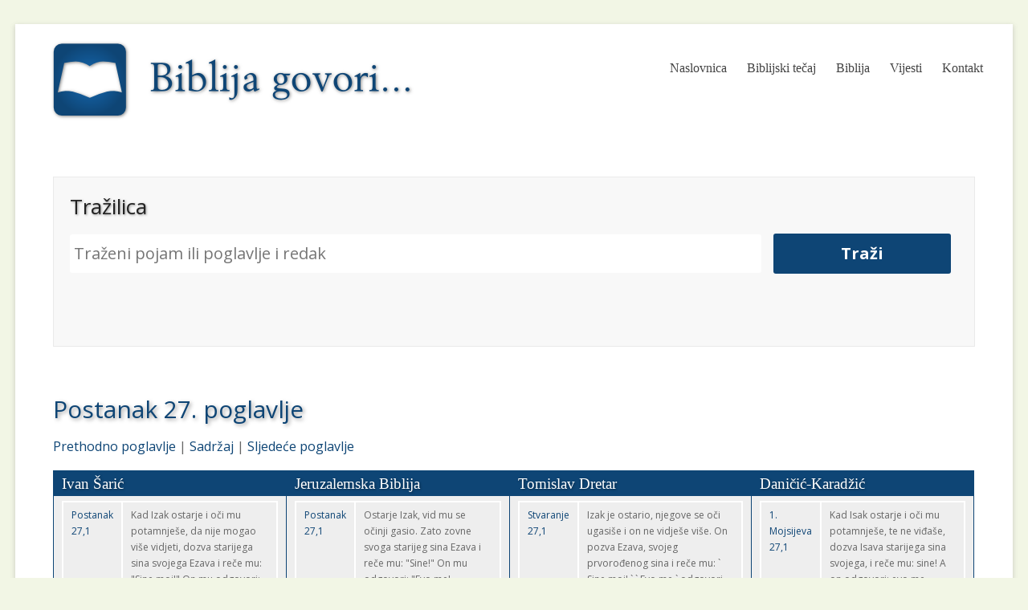

--- FILE ---
content_type: text/html; charset=UTF-8
request_url: http://biblija.biblija-govori.hr/glava.php?prijevod=sve&dtknjiga=Levitik&glava=27
body_size: 34993
content:
<!DOCTYPE html>
<html>
<head>
	<link rel="shortcut icon" href="../favicon.ico" />

	<!-- Meta -->
	<meta charset="utf-8" />
	<meta name="description" content="Pretražite svoju Bibliju uz pomoć naše tražilice. Usporedni prikaz u četiri najzastupljenije prijevoda na ovim prostorima. " />
	<meta name="keywords" content="Biblija, Bog Isus, Božja Riječ, Sveto Pismo, hrvatski, tražilica, pretraživač" /> 

  
	<!-- Stilovi -->
<link rel="stylesheet" href="https://biblija-govori.hr/skins/bg/css/reset.css" />
<link rel="stylesheet" href="https://biblija-govori.hr/skins/bg/css/text.css" />
<link rel="stylesheet" href="https://biblija-govori.hr/skins/bg/css/style.css"  />
	
<link rel='stylesheet' id='spacious_style-css' href='https://biblija-govori.hr/wp-content/themes/spacious/style.css?ver=bf3aac8524c0dbab73486520290457c8' type='text/css' media='all' />
<link rel="stylesheet" href="biblija.css" />
<script type="text/javascript" src="https://biblija-govori.hr/wp-includes/js/jquery/jquery.min.js?ver=3.7.1" id="jquery-core-js"></script>
<script type="text/javascript" src="https://biblija-govori.hr/wp-includes/js/jquery/jquery-migrate.min.js?ver=3.4.1" id="jquery-migrate-js"></script>
	<script type="text/javascript">
	   document.createElement("header");
	   document.createElement("nav");
	   document.createElement("aside");
	   document.createElement("article");
	   document.createElement("section");
	   document.createElement("footer");
	</script>
		<style type="text/css" title="currentStyle">
			@import "media/css/demo_page.css";
			@import "media/css/demo_table.css";
			div.table_Wrapper { border:10px solid blue; }
		</style>
		<script type="text/javascript" language="javascript" src="media/js/jquery.js"></script>

<!--[if lt IE 7]>
<script type="text/javascript" src="https://biblija-govori.hr/skins/vs/js/DD_belatedPNG_0.0.8a-min.js"></script>
<script>
  DD_belatedPNG.fix('.prozirno');
</script>
<![endif]-->
<title>Postanak 27. poglavlje</title>

</head><body class="custom-background">
    <section id="page">

<header id="header-text-nav-wrap" class="inner-wrap">
	   <div id="header-left-section">
	    <a href="https://biblija.biblija-govori.hr/"><img src="[data-uri]" class="prozirno"></a>
	   </div><!--8ff86b--><!--/8ff86b-->

	   <div id="header-right-section">
		  <nav id="site-navigation" class="main-navigation">
				<ul id="menu-top" class="menunav-menu">
					<li><a href="https://biblija-govori.hr/">Naslovnica</a></li>
					<li><a href="https://biblijskeistine.hr/" target="_blank">Biblijski tečaj</a></li>
					<li><a href="https://biblija.biblija-govori.hr/">Biblija</a></li>
					<li><a href="https://jutarnji.biblija-govori.hr/">Vijesti</a></li>
					<li><a href="https://biblija-govori.hr/kontakt.html">Kontakt</a></li>
				</ul>
		  </nav>
	   </div>
	   <div class="clearfix"></div>
	</header><section class="inner-wrap">
							 <article>
								 <div id="trazilica">
<h3>Tražilica</h3>
<form action="index.php" method="get">
<input type="text" name="term" id="pojam" placeholder="Traženi pojam ili poglavlje i redak"> 
<input type="hidden" name="prijevod" value="sve">
<input id="trazi" name="trazi" type="submit" value="Traži">
</form></div>

<h1>Postanak 27. poglavlje</h1>
<a href='glava.php?gid=26&prijevod=sve'>Prethodno poglavlje</a> | <a href='/'>Sadržaj</a> | <a href='glava.php?gid=28&prijevod=sve'>Sljedeće poglavlje</a><br /><br /><table class='b'>
    <tr>
        <td class='c'>Ivan Šarić</td>
        <td class='c'>Jeruzalemska Biblija</td>
        <td class='c'>Tomislav Dretar</td>
        <td class='c'>Daničić-Karadžić</td>
    </tr>
    <tr><td valign='top' class='b'><table cellpadding='2' cellspacing='2'>
<tr><td><a name='1'></a><a href='glava.php?prijevod=saric&knjiga=Postanak&glava=27#1'>Postanak 27,1</a></td><td>Kad Izak ostarje i oči mu potamnješe, da nije mogao više vidjeti, dozva starijega sina svojega Ezava i reče mu: "Sine moj!" On mu odgovori: "Evo me!"</td></tr>
<tr><td><a name='2'></a><a href='glava.php?prijevod=saric&knjiga=Postanak&glava=27#2'>Postanak 27,2</a></td><td>Tada reče on: "Vidiš, ostario sam i ne znam, kad ću umrijeti.</td></tr>
<tr><td><a name='3'></a><a href='glava.php?prijevod=saric&knjiga=Postanak&glava=27#3'>Postanak 27,3</a></td><td>Uzmi sad oružje svoje, tobolac svoj i luk svoj, izađi van u pustinju i ulovi mi komad divljačine!</td></tr>
<tr><td><a name='4'></a><a href='glava.php?prijevod=saric&knjiga=Postanak&glava=27#4'>Postanak 27,4</a></td><td>Priredi mi od toga tečno jelo, kako to ja volim, i donesi mi to! Tada ću jesti, i duša će te moja za to blagosloviti, prije nego umrem."</td></tr>
<tr><td><a name='5'></a><a href='glava.php?prijevod=saric&knjiga=Postanak&glava=27#5'>Postanak 27,5</a></td><td>A Rebeka je bila čula, kad je Izak tako govorio sa sinom svojim Ezavom. I Ezav izađe u pustinju, da ulovi divljačine i donese kući.</td></tr>
<tr><td><a name='6'></a><a href='glava.php?prijevod=saric&knjiga=Postanak&glava=27#6'>Postanak 27,6</a></td><td>Tada reče Rebeka sinu svojemu Jakovu: "Čula sam, kako otac tvoj reče bratu tvojemu Ezavu:</td></tr>
<tr><td><a name='7'></a><a href='glava.php?prijevod=saric&knjiga=Postanak&glava=27#7'>Postanak 27,7</a></td><td>'Donesi mi komad divljačine i priredi mi tečno jelo, da mogu jesti i tebe pred Gospodom blagosloviti, prije nego umrem.'</td></tr>
<tr><td><a name='8'></a><a href='glava.php?prijevod=saric&knjiga=Postanak&glava=27#8'>Postanak 27,8</a></td><td>Nego sada, sine moj, poslušaj savjet, što ću ti ga dati!</td></tr>
<tr><td><a name='9'></a><a href='glava.php?prijevod=saric&knjiga=Postanak&glava=27#9'>Postanak 27,9</a></td><td>Otidi k stadu i donesi mi odanle dva lijepa jareta, a ja ću od njih prirediti tečno jelo ocu tvojemu, kako on to voli.</td></tr>
<tr><td><a name='10'></a><a href='glava.php?prijevod=saric&knjiga=Postanak&glava=27#10'>Postanak 27,10</a></td><td>Onda ćeš donijeti ocu svojemu da jede, pa da te blagoslovi, prije nego umre."</td></tr>
<tr><td><a name='11'></a><a href='glava.php?prijevod=saric&knjiga=Postanak&glava=27#11'>Postanak 27,11</a></td><td>A Jakov reče materi svojoj Rebeki: "Gle, moj je brat Ezav čovjek rutav, a ja sam gladak.</td></tr>
<tr><td><a name='12'></a><a href='glava.php?prijevod=saric&knjiga=Postanak&glava=27#12'>Postanak 27,12</a></td><td>Može biti da me opipa otac moj, pa onda da ispadnem pred njim kao varalica, i tako bih navukao na sebe prokletstvo mjesto blagoslova."</td></tr>
<tr><td><a name='13'></a><a href='glava.php?prijevod=saric&knjiga=Postanak&glava=27#13'>Postanak 27,13</a></td><td>A mati njegova odgovori mu: "Na me neka padne to prokletstvo tvoje, sine moj! Poslušaj savjet moj, otidi i donesi mi!"</td></tr>
<tr><td><a name='14'></a><a href='glava.php?prijevod=saric&knjiga=Postanak&glava=27#14'>Postanak 27,14</a></td><td>On tada ode i donese materi svojoj. Mati njegova priredi od toga tečno jelo, kako je to volio otac njegov.</td></tr>
<tr><td><a name='15'></a><a href='glava.php?prijevod=saric&knjiga=Postanak&glava=27#15'>Postanak 27,15</a></td><td>Nato donese Rebeka najbolje haljine starijeg sina svojega Ezava, što ih je imala u kući kod sebe, i obuče ih mlađem sinu svojemu Jakovu.</td></tr>
<tr><td><a name='16'></a><a href='glava.php?prijevod=saric&knjiga=Postanak&glava=27#16'>Postanak 27,16</a></td><td>kožice jareće ovi mu oko ruku i oko vrata glatkoga.</td></tr>
<tr><td><a name='17'></a><a href='glava.php?prijevod=saric&knjiga=Postanak&glava=27#17'>Postanak 27,17</a></td><td>Tada dade sinu svojemu Jakovu u ruke tečno jelo s kruhom, što ga je bila priredila.</td></tr>
<tr><td><a name='18'></a><a href='glava.php?prijevod=saric&knjiga=Postanak&glava=27#18'>Postanak 27,18</a></td><td>Tako uniđe on k ocu svojemu i reče: "Oče moj!" On odgovori: "Evo me! Tko si ti, sine moj?"</td></tr>
<tr><td><a name='19'></a><a href='glava.php?prijevod=saric&knjiga=Postanak&glava=27#19'>Postanak 27,19</a></td><td>Jakov reče ocu svojemu: "Ja sam Ezav, prvorođenac tvoj; učinio sam, kako si mi naložio. Sjedi uspravo i jedi divljačine moje, i onda me blagoslovi!"</td></tr>
<tr><td><a name='20'></a><a href='glava.php?prijevod=saric&knjiga=Postanak&glava=27#20'>Postanak 27,20</a></td><td>A Izak upita sina svojega: "Kako si mogao tako brzo nešto naći, sine moj?" On odgovori: "Gospod, Bog tvoj, dade milost, te istrča preda me."</td></tr>
<tr><td><a name='21'></a><a href='glava.php?prijevod=saric&knjiga=Postanak&glava=27#21'>Postanak 27,21</a></td><td>Ali Izak reče Jakovu: "Stupi bliže, da te opipam, sine moj, da li si ti zaista sin moj Ezav ili ne!"</td></tr>
<tr><td><a name='22'></a><a href='glava.php?prijevod=saric&knjiga=Postanak&glava=27#22'>Postanak 27,22</a></td><td>Jakov pristupi k ocu svojemu Izaku, i on ga opipa i reče: "Glas je doduše Jakovljev, ali ruke su ruke Ezavove."</td></tr>
<tr><td><a name='23'></a><a href='glava.php?prijevod=saric&knjiga=Postanak&glava=27#23'>Postanak 27,23</a></td><td>I ne poznade ga, jer su ruke njegove bile rutave kao ruke brata njegova Ezava. Pošto ga je pozdravom blagoslova pozdravio,</td></tr>
<tr><td><a name='24'></a><a href='glava.php?prijevod=saric&knjiga=Postanak&glava=27#24'>Postanak 27,24</a></td><td>Upita opet: "Ti si dakle doista sin moj Ezav?" On odgovori: "Jesam."</td></tr>
<tr><td><a name='25'></a><a href='glava.php?prijevod=saric&knjiga=Postanak&glava=27#25'>Postanak 27,25</a></td><td>Tada on reče: "Onda mi donesi, da jedem divljačine sina svojega i da te tada blagoslovim!" Jakov mu donese, i on je jeo. Tada donese vina, i on je pio.</td></tr>
<tr><td><a name='26'></a><a href='glava.php?prijevod=saric&knjiga=Postanak&glava=27#26'>Postanak 27,26</a></td><td>Nato mu reče otac njegov Izak: "Hodi ovamo, sine moj, i poljubi me!"</td></tr>
<tr><td><a name='27'></a><a href='glava.php?prijevod=saric&knjiga=Postanak&glava=27#27'>Postanak 27,27</a></td><td>On pristupi i poljubi ga. Kad on osjeti miris haljina njegovih, blagoslovi ga govoreći: "Zaista, miris sina mojega jest kao miris polja, kad ga blagoslovi Gospod.</td></tr>
<tr><td><a name='28'></a><a href='glava.php?prijevod=saric&knjiga=Postanak&glava=27#28'>Postanak 27,28</a></td><td>Bog ti dao rose nebeske i zemlje rodne i vina i žita izobilja!</td></tr>
<tr><td><a name='29'></a><a href='glava.php?prijevod=saric&knjiga=Postanak&glava=27#29'>Postanak 27,29</a></td><td>I narodi se pred tobom pregibali! Bio gospodar bradi svojoj, i klanjali se tebi sinovi matere tvoje! Proklet bio, koji tebe proklinje! A blagoslovljen bio, koji tebe blagoslivlja!"</td></tr>
<tr><td><a name='30'></a><a href='glava.php?prijevod=saric&knjiga=Postanak&glava=27#30'>Postanak 27,30</a></td><td>Kad je Izak bio završio blagoslov nad Jakovom, a Jakov jedva Što je bio otišao ispred oca svojega Izaka, vrati se brat njegov Ezav iz lova.</td></tr>
<tr><td><a name='31'></a><a href='glava.php?prijevod=saric&knjiga=Postanak&glava=27#31'>Postanak 27,31</a></td><td>I on priredi tečno jelo, donese ocu svojemu i reče ocu svojemu: "Sjedni uspravo, oče dragi i jedi divljačine sina svojega, da me onda mogneš blagosloviti!</td></tr>
<tr><td><a name='32'></a><a href='glava.php?prijevod=saric&knjiga=Postanak&glava=27#32'>Postanak 27,32</a></td><td>Tada ga upita otac njegov Izak: "Tko si ti?" On reče: "Ja san sin tvoj, prvorođenac tvoj, Ezav."</td></tr>
<tr><td><a name='33'></a><a href='glava.php?prijevod=saric&knjiga=Postanak&glava=27#33'>Postanak 27,33</a></td><td>Izak se neizmjerno uplaši i povika: "A tko je bio onaj, koji ulovi divljačinu i donese mi je? Ja sam jeo od svega, prije nego ti dođe, i njega sam blagoslovio, i on će tako ostati blagoslovljen!"</td></tr>
<tr><td><a name='34'></a><a href='glava.php?prijevod=saric&knjiga=Postanak&glava=27#34'>Postanak 27,34</a></td><td>Kad Ezav razabra riječi oca svojega, zavrisnu gorko iza glasa i zamoli oca svojega: "Blagoslovi i mene, oče dragi!"</td></tr>
<tr><td><a name='35'></a><a href='glava.php?prijevod=saric&knjiga=Postanak&glava=27#35'>Postanak 27,35</a></td><td>On odgovori: "Dođe brat tvoj s prijevarom i odnese ti blagoslov."</td></tr>
<tr><td><a name='36'></a><a href='glava.php?prijevod=saric&knjiga=Postanak&glava=27#36'>Postanak 27,36</a></td><td>Tada on reče: "Pravo mu se dalo ime Jakov. Već dvaput me prevari: moje pravo prvorodstva uze mi, a sad mi eto još ote i blagoslov." Tada upita: "Zar nijesi za mene sačuvao nikakva blagoslova?"</td></tr>
<tr><td><a name='37'></a><a href='glava.php?prijevod=saric&knjiga=Postanak&glava=27#37'>Postanak 27,37</a></td><td>Izak odgovori Ezavu: "Eto, postavih ga tebi za gospodara i svu braću njegovu dadoh mu za sluge, i opskrbih ga žitom i vinom. Pa što bih sad još mogao učiniti za tebe, sine dragi?"</td></tr>
<tr><td><a name='38'></a><a href='glava.php?prijevod=saric&knjiga=Postanak&glava=27#38'>Postanak 27,38</a></td><td>Ezav reče ocu svojemu: "Zar imaš samo jedan blagoslov, oče dobri? Blagoslovi i mene, oče dragi!" I Ezav stade glasno plakati.</td></tr>
<tr><td><a name='39'></a><a href='glava.php?prijevod=saric&knjiga=Postanak&glava=27#39'>Postanak 27,39</a></td><td>Tada mu otac njegov Izak progovori: "Eto, daleko od rodne zemlje bit će prebivalište tvoje i daleko od rose nebeske odozgor.</td></tr>
<tr><td><a name='40'></a><a href='glava.php?prijevod=saric&knjiga=Postanak&glava=27#40'>Postanak 27,40</a></td><td>Od mača svojega živjet ćeš i bratu ćeš svojemu služiti. Otrgneš li se, jaram ćeš njegov stresti s vrata svojega."</td></tr>
<tr><td><a name='41'></a><a href='glava.php?prijevod=saric&knjiga=Postanak&glava=27#41'>Postanak 27,41</a></td><td>Ezav posta neprijatelj Jakovu zbog blagoslova, što mu ga je bio dao otac njegov, i reče Ezav: "Naskoro dolazi vrijeme, da će se žaliti oca mojega; tada ću ubiti brata svojega Jakova."</td></tr>
<tr><td><a name='42'></a><a href='glava.php?prijevod=saric&knjiga=Postanak&glava=27#42'>Postanak 27,42</a></td><td>I kad Rebeka saznade za tu izjavu starijeg sina svojega Ezava, dade dozvati mlađeg sina svojega Jakova i reče mu: "Slušaj, brat tvoj Ezav hoće da ti se osveti i da te ubije,</td></tr>
<tr><td><a name='43'></a><a href='glava.php?prijevod=saric&knjiga=Postanak&glava=27#43'>Postanak 27,43</a></td><td>Nego, sine dragi, poslušaj savjet moj; ustani i bježi k bratu mojemu Labanu u Haran!</td></tr>
<tr><td><a name='44'></a><a href='glava.php?prijevod=saric&knjiga=Postanak&glava=27#44'>Postanak 27,44</a></td><td>Ostani jedno vrijeme kod njega, dok se slegne srdžba brata tvojega!</td></tr>
<tr><td><a name='45'></a><a href='glava.php?prijevod=saric&knjiga=Postanak&glava=27#45'>Postanak 27,45</a></td><td>Čim se gnjev brata tvojega odvrati od tebe i on zaboravi, što si mu učinio, poslat ću po tebe i odanle te dovesti ovamo. Zašto bih vas obojicu izgubila u jedan dan?"</td></tr>
<tr><td><a name='46'></a><a href='glava.php?prijevod=saric&knjiga=Postanak&glava=27#46'>Postanak 27,46</a></td><td>Potom reče Rebeka Izaku: "Omrznuo mi je život zbog kćeri Hetovih. Ako i Jakov uzme sebi za ženu jednu takvu Hetovku, jednu između kćeri u zemlji, onda što imam još od života?"</td></tr>
</table></td><td valign='top' class='b'><table cellpadding='2' cellspacing='2'>
<tr><td><a name='1'></a><a href='glava.php?prijevod=stvarnost&knjiga=Postanak&glava=27#1'>Postanak 27,1</a></td><td> Ostarje Izak, vid mu se očinji gasio. Zato zovne svoga starijeg  sina Ezava i reče mu: "Sine!" On mu odgovori: "Evo me!</td></tr>
<tr><td><a name='2'></a><a href='glava.php?prijevod=stvarnost&knjiga=Postanak&glava=27#2'>Postanak 27,2</a></td><td>A  on nastavi: "Vidiš, ostario sam, a ne znam dana svoje smrti.</td></tr>
<tr><td><a name='3'></a><a href='glava.php?prijevod=stvarnost&knjiga=Postanak&glava=27#3'>Postanak 27,3</a></td><td>Zato uzmi svoju opremu, svoj tobolac i luk, pa idi u pustaru  i ulovi mi divljači.</td></tr>
<tr><td><a name='4'></a><a href='glava.php?prijevod=stvarnost&knjiga=Postanak&glava=27#4'>Postanak 27,4</a></td><td>Onda mi pripremi ukusan obrok, kako volim, te mi ga donesi da blagujem, pa da te mognem blagosloviti prije  nego umrem.</td></tr>
<tr><td><a name='5'></a><a href='glava.php?prijevod=stvarnost&knjiga=Postanak&glava=27#5'>Postanak 27,5</a></td><td>Rebeka je slušala dok je Izak govorio svome sinu Ezavu, i kad je Ezav otišao u pustaru da ulovi divljači svome ocu,</td></tr>
<tr><td><a name='6'></a><a href='glava.php?prijevod=stvarnost&knjiga=Postanak&glava=27#6'>Postanak 27,6</a></td><td>Rebeka reče svome sinu Jakovu: "Upravo sam čula kako tvoj  otac govori tvome bratu Ezavu:</td></tr>
<tr><td><a name='7'></a><a href='glava.php?prijevod=stvarnost&knjiga=Postanak&glava=27#7'>Postanak 27,7</a></td><td>`Donesi mi divljači te mi priredi  ukusan obrok da blagujem pa da te pred licem Jahvinim blagoslovim  prije nego umrem.`</td></tr>
<tr><td><a name='8'></a><a href='glava.php?prijevod=stvarnost&knjiga=Postanak&glava=27#8'>Postanak 27,8</a></td><td>A sad, sine moj, poslušaj me i učini kako  ti naredim.</td></tr>
<tr><td><a name='9'></a><a href='glava.php?prijevod=stvarnost&knjiga=Postanak&glava=27#9'>Postanak 27,9</a></td><td>Otiđi k stadu i odande mi donesi dva lijepa kozleta, a ja ću od njih prirediti ukusan obrok tvome ocu, kako on voli.</td></tr>
<tr><td><a name='10'></a><a href='glava.php?prijevod=stvarnost&knjiga=Postanak&glava=27#10'>Postanak 27,10</a></td><td>Onda ti donesi svome ocu da jede te tebe mogne blagosloviti  prije nego umre.</td></tr>
<tr><td><a name='11'></a><a href='glava.php?prijevod=stvarnost&knjiga=Postanak&glava=27#11'>Postanak 27,11</a></td><td>Ali Jakov odgovori svojoj majci Rebeki:  "E, ali moj je brat Ezav runjav, a ja sam bez dlaka!</td></tr>
<tr><td><a name='12'></a><a href='glava.php?prijevod=stvarnost&knjiga=Postanak&glava=27#12'>Postanak 27,12</a></td><td>Možda  me se moj otac dotakne te ću u njegovim očima ispasti varalicom  i na se svaliti prokletstvo, a ne blagoslov.</td></tr>
<tr><td><a name='13'></a><a href='glava.php?prijevod=stvarnost&knjiga=Postanak&glava=27#13'>Postanak 27,13</a></td><td>Ali njegova  mu majka odgovori: "Sine moj, tvoje prokletstvo neka padne na  mene! Samo ti mene poslušaj, otiđi i donesi!</td></tr>
<tr><td><a name='14'></a><a href='glava.php?prijevod=stvarnost&knjiga=Postanak&glava=27#14'>Postanak 27,14</a></td><td>Ode on, nađe i donese svojoj majci, a njegova majka priredi  ukusan obrok, kako je njegov otac volio.</td></tr>
<tr><td><a name='15'></a><a href='glava.php?prijevod=stvarnost&knjiga=Postanak&glava=27#15'>Postanak 27,15</a></td><td>Potom Rebeka uzme  najljepše odijelo svoga starijeg sina Ezava što je u kući imala, pa u nj odjene svoga mlađeg sina Jakova.</td></tr>
<tr><td><a name='16'></a><a href='glava.php?prijevod=stvarnost&knjiga=Postanak&glava=27#16'>Postanak 27,16</a></td><td>U kožu kozleta  zamota mu ruke i goli dio vrata.</td></tr>
<tr><td><a name='17'></a><a href='glava.php?prijevod=stvarnost&knjiga=Postanak&glava=27#17'>Postanak 27,17</a></td><td>Stavi zatim ukusan obrok  i kruh što ga je pripravila na ruke svoga sina Jakova.</td></tr>
<tr><td><a name='18'></a><a href='glava.php?prijevod=stvarnost&knjiga=Postanak&glava=27#18'>Postanak 27,18</a></td><td>Ode on k ocu i reče: "Oče!" On odgovori: "Evo me. Koji  si ti moj sin?</td></tr>
<tr><td><a name='19'></a><a href='glava.php?prijevod=stvarnost&knjiga=Postanak&glava=27#19'>Postanak 27,19</a></td><td>A Jakov odgovori svome ocu: "Ja sam Ezav, tvoj prvorođenac; učinio sam kako si mi rekao. Sad ustaj, sjedi  pa jedi moje lovine, da me onda mogneš blagosloviti.</td></tr>
<tr><td><a name='20'></a><a href='glava.php?prijevod=stvarnost&knjiga=Postanak&glava=27#20'>Postanak 27,20</a></td><td>Izak  upita svoga sina: "Kako si tako brzo uspio, sine moj?" On odgovori:  "Jer mi je Jahve, Bog tvoj, bio milostiv.</td></tr>
<tr><td><a name='21'></a><a href='glava.php?prijevod=stvarnost&knjiga=Postanak&glava=27#21'>Postanak 27,21</a></td><td>Potom Izak reče  Jakovu: "Primakni se, sine moj, da opipam jesi li ti zbilja moj  sin Ezav ili nisi.</td></tr>
<tr><td><a name='22'></a><a href='glava.php?prijevod=stvarnost&knjiga=Postanak&glava=27#22'>Postanak 27,22</a></td><td>Jakov se primakne k svome ocu Izaku,  koji ga opipa i reče: "Glas je Jakovljev, ali su ruke Ezavove.</td></tr>
<tr><td><a name='23'></a><a href='glava.php?prijevod=stvarnost&knjiga=Postanak&glava=27#23'>Postanak 27,23</a></td><td>Nije ga prepoznao jer su mu ruke bile runjave kao i ruke  njegova brata Ezava. Kad ga je htio blagosloviti,</td></tr>
<tr><td><a name='24'></a><a href='glava.php?prijevod=stvarnost&knjiga=Postanak&glava=27#24'>Postanak 27,24</a></td><td>upita još  jednom: "Jesi li ti zaista moj sin Ezav?" Odgovori on: "Jesam.</td></tr>
<tr><td><a name='25'></a><a href='glava.php?prijevod=stvarnost&knjiga=Postanak&glava=27#25'>Postanak 27,25</a></td><td>Potom reče Izak: "Stavi preda me da blagujem lovine svoga  sina pa da te blagoslovi duša moja." Jakov ga posluži pa je jeo.  Zatim mu donese i vina, pa je pio.</td></tr>
<tr><td><a name='26'></a><a href='glava.php?prijevod=stvarnost&knjiga=Postanak&glava=27#26'>Postanak 27,26</a></td><td>Poslije toga reče mu njegov  otac Izak: "Primakni se, sine moj, i poljubi me!</td></tr>
<tr><td><a name='27'></a><a href='glava.php?prijevod=stvarnost&knjiga=Postanak&glava=27#27'>Postanak 27,27</a></td><td>Kad se  primače i poljubi ga, Izak osjeti miris njegove odjeće pa ga  blagoslovi:  "Gle, miris sina mog nalik je mirisu polja koje Jahve blagoslovi.</td></tr>
<tr><td><a name='28'></a><a href='glava.php?prijevod=stvarnost&knjiga=Postanak&glava=27#28'>Postanak 27,28</a></td><td>Neka ti Bog daje rosu s neba i rodnost zemlje: izobilje žita i mladoga vina.</td></tr>
<tr><td><a name='29'></a><a href='glava.php?prijevod=stvarnost&knjiga=Postanak&glava=27#29'>Postanak 27,29</a></td><td>Narodi ti služili, plemena ti se klanjala! Braćom svojom gospodari, nek sinci majke tvoje pred tobom padaju! Proklet bio tko tebe proklinje; blagoslovljen tko te blagoslivlje!</td></tr>
<tr><td><a name='30'></a><a href='glava.php?prijevod=stvarnost&knjiga=Postanak&glava=27#30'>Postanak 27,30</a></td><td>Tek što se Jakov udaljio od svoga oca Izaka - pošto je  Izak podijelio blagoslov Jakovu - njegov brat Ezav dođe iz lova.</td></tr>
<tr><td><a name='31'></a><a href='glava.php?prijevod=stvarnost&knjiga=Postanak&glava=27#31'>Postanak 27,31</a></td><td>I on priredi ukusan obrok i donese ga svome ocu. I reče svome  ocu: "Ustani, oče moj, i blaguj od lovine svoga sina da me onda  mogneš blagosloviti!</td></tr>
<tr><td><a name='32'></a><a href='glava.php?prijevod=stvarnost&knjiga=Postanak&glava=27#32'>Postanak 27,32</a></td><td>A njegov ga otac Izak zapita: "Tko  si ti?" On odgovori: "Ja sam tvoj prvorođenac Ezav!</td></tr>
<tr><td><a name='33'></a><a href='glava.php?prijevod=stvarnost&knjiga=Postanak&glava=27#33'>Postanak 27,33</a></td><td>Izak  se silno prepadne: "Pa tko je onda bio onaj što je divljači ulovio  i meni već donio? Blagovao sam je prije nego si ti došao; onoga  sam blagoslovio i blagoslovljen će ostati.</td></tr>
<tr><td><a name='34'></a><a href='glava.php?prijevod=stvarnost&knjiga=Postanak&glava=27#34'>Postanak 27,34</a></td><td>Kad je Ezav čuo  riječi svoga oca, kriknu glasno i gorko zaplaka pa reče svome  ocu: "I mene blagoslovi, oče!</td></tr>
<tr><td><a name='35'></a><a href='glava.php?prijevod=stvarnost&knjiga=Postanak&glava=27#35'>Postanak 27,35</a></td><td>A on odvrati: "Brat tvoj dođe  na prijevaru i odnese tvoj blagoslov.</td></tr>
<tr><td><a name='36'></a><a href='glava.php?prijevod=stvarnost&knjiga=Postanak&glava=27#36'>Postanak 27,36</a></td><td>"Zato valjda što mu  je ime Jakov, dvaput me već prevario", reče Ezav. "Oduzeo mi  prvorodstvo, a sad mi evo oduze i blagoslov." Onda doda: "Zar  za me nisi sačuvao nikakva blagoslova?</td></tr>
<tr><td><a name='37'></a><a href='glava.php?prijevod=stvarnost&knjiga=Postanak&glava=27#37'>Postanak 27,37</a></td><td>Izak odgovori Ezavu:  "Njega sam već postavio za tvoga gospodara; njemu sam svu njegovu  braću predao za sluge; žitom sam ga i vinom opskrbio. A što sad  za te mogu učiniti, sine moj?</td></tr>
<tr><td><a name='38'></a><a href='glava.php?prijevod=stvarnost&knjiga=Postanak&glava=27#38'>Postanak 27,38</a></td><td>Ezav odgovori svome ocu: "Zar  ti, oče, raspolažeš samo jednim blagoslovom? Blagoslovi i mene, oče moj!" Ezav jecaše na sav glas.</td></tr>
<tr><td><a name='39'></a><a href='glava.php?prijevod=stvarnost&knjiga=Postanak&glava=27#39'>Postanak 27,39</a></td><td>Tada otac njegov Izak  progovori i reče: "Daleko od plodna tla dom tvoj će biti, daleko od rose s neba.</td></tr>
<tr><td><a name='40'></a><a href='glava.php?prijevod=stvarnost&knjiga=Postanak&glava=27#40'>Postanak 27,40</a></td><td>Od mača svoga ćeš živjeti, brata svoga ćeš služiti. Ali jednom, kada se pobuniš, jaram ćeš njegov stresti sa svog vrata.</td></tr>
<tr><td><a name='41'></a><a href='glava.php?prijevod=stvarnost&knjiga=Postanak&glava=27#41'>Postanak 27,41</a></td><td>Ezav zamrzi Jakova zbog blagoslova kojim ga je otac njegov  blagoslovio pa reče u sebi: "Čim dođu dani žalosti za mojim ocem, ubit ću ja svoga brata Jakova.</td></tr>
<tr><td><a name='42'></a><a href='glava.php?prijevod=stvarnost&knjiga=Postanak&glava=27#42'>Postanak 27,42</a></td><td>Kada su Rebeki javili te  riječi što ih je izrekao njezin stariji sin Ezav, zovne ona svoga  mlađeg sina Jakova te mu reče: "Pazi! Brat ti se Ezav nosi mišlju  kako će te ubiti.</td></tr>
<tr><td><a name='43'></a><a href='glava.php?prijevod=stvarnost&knjiga=Postanak&glava=27#43'>Postanak 27,43</a></td><td>Ali ti, sine moj, poslušaj mene: odmah  bježi mome bratu Labanu u Haran.</td></tr>
<tr><td><a name='44'></a><a href='glava.php?prijevod=stvarnost&knjiga=Postanak&glava=27#44'>Postanak 27,44</a></td><td>Ostani kod njega neko vrijeme, dok bijes brata tvoga na te jenja,</td></tr>
<tr><td><a name='45'></a><a href='glava.php?prijevod=stvarnost&knjiga=Postanak&glava=27#45'>Postanak 27,45</a></td><td>dok se srdžba brata tvoga  odvrati od tebe te on zaboravi što si mu učinio. Ja ću onda po  te poslati i odande te dovesti. Zašto da vas obojicu izgubim  u jedan dan!</td></tr>
<tr><td><a name='46'></a><a href='glava.php?prijevod=stvarnost&knjiga=Postanak&glava=27#46'>Postanak 27,46</a></td><td>Potom Rebeka reče Izaku: "Moj mi je život dosadio zbog  ovih žena Hetitkinja. Ako se i Jakov oženi kojom kao što su ove  urođenice, Hetitkinjom, što će mi onda život!</td></tr>
</table></td><td valign='top' class='b'><table cellpadding='2' cellspacing='2'>
<tr><td><a name='1'></a><a href='glava.php?prijevod=dretar&knjiga=Stvaranje&glava=27#1'>Stvaranje 27,1</a></td><td>Izak je ostario, njegove se oči ugasiše i on ne vidješe više. On pozva Ezava, svojeg prvorođenog sina i reče mu: ` Sine moj! ` ` Evo me ` odgovori on.</td></tr>
<tr><td><a name='2'></a><a href='glava.php?prijevod=dretar&knjiga=Stvaranje&glava=27#2'>Stvaranje 27,2</a></td><td>On preuze: ` Ti vidiš da sam ja ostario i ne znam dan svoje smrti.</td></tr>
<tr><td><a name='3'></a><a href='glava.php?prijevod=dretar&knjiga=Stvaranje&glava=27#3'>Stvaranje 27,3</a></td><td>Vrijeme je, donesi dakle svoje oružje, svoj tobolac i svoj luk; pohiti u polje i nalovi divljači za mene.</td></tr>
<tr><td><a name='4'></a><a href='glava.php?prijevod=dretar&knjiga=Stvaranje&glava=27#4'>Stvaranje 27,4</a></td><td>Pripremi mi jedno jelo kao što ja volim, donesi mi ga i ja ću ga pojesti pa tebe blagosloviti prije no što umrem. `</td></tr>
<tr><td><a name='5'></a><a href='glava.php?prijevod=dretar&knjiga=Stvaranje&glava=27#5'>Stvaranje 27,5</a></td><td>Rebeka je slušala dok je Izak govorio svojem sinu Ezavu. Ovaj ode u polje da ulovi i donese divljači.</td></tr>
<tr><td><a name='6'></a><a href='glava.php?prijevod=dretar&knjiga=Stvaranje&glava=27#6'>Stvaranje 27,6</a></td><td>Rebeka reče Jakovu svojem sinu: ` Upravo sam čula tvog oca govoriti Ezavu tvojem bratu; on mu je rekao:</td></tr>
<tr><td><a name='7'></a><a href='glava.php?prijevod=dretar&knjiga=Stvaranje&glava=27#7'>Stvaranje 27,7</a></td><td>Donesi mi divljači i pripremi mi jelo da ga pojedem. Ja ću te blagosloviti u nazočnosti GOSPODOVOJ prije no što umrem.</td></tr>
<tr><td><a name='8'></a><a href='glava.php?prijevod=dretar&knjiga=Stvaranje&glava=27#8'>Stvaranje 27,8</a></td><td>Sada, sine moj, slušaj me i učini ono što ti zapovjedim:</td></tr>
<tr><td><a name='9'></a><a href='glava.php?prijevod=dretar&knjiga=Stvaranje&glava=27#9'>Stvaranje 27,9</a></td><td>idi dakle kod stada, uzmi mi dva lijepa jareta, a ja ću pripremiti za tvog oca jelo kakvo on voli.</td></tr>
<tr><td><a name='10'></a><a href='glava.php?prijevod=dretar&knjiga=Stvaranje&glava=27#10'>Stvaranje 27,10</a></td><td>Ti ćeš ga donijeti svojem ocu, a on će jesti da bi te blagoslovio prije svoje smrti. `</td></tr>
<tr><td><a name='11'></a><a href='glava.php?prijevod=dretar&knjiga=Stvaranje&glava=27#11'>Stvaranje 27,11</a></td><td>Jakov odgovori Rebeki svojoj majci: ` Ako je moj brat Ezav jedan runjav čovjek, ja nemam dlaka.</td></tr>
<tr><td><a name='12'></a><a href='glava.php?prijevod=dretar&knjiga=Stvaranje&glava=27#12'>Stvaranje 27,12</a></td><td>Moguće je da me moj otac opipa i shvati, kao jednog prevaranta. Ja bih navukao na sebe jedno prokletstvo, a ne blagoslov. `</td></tr>
<tr><td><a name='13'></a><a href='glava.php?prijevod=dretar&knjiga=Stvaranje&glava=27#13'>Stvaranje 27,13</a></td><td>` Na mene nek padne tvoje prokletstvo, sine moj, reče mu majka njegova. Samo me poslušaj, idi mi uzeti ono što sam ti rekla. `</td></tr>
<tr><td><a name='14'></a><a href='glava.php?prijevod=dretar&knjiga=Stvaranje&glava=27#14'>Stvaranje 27,14</a></td><td>On ode to uzeti i vrati se svojoj majci koja pripravi jedno jelo kako je njegov otac volio.</td></tr>
<tr><td><a name='15'></a><a href='glava.php?prijevod=dretar&knjiga=Stvaranje&glava=27#15'>Stvaranje 27,15</a></td><td>Rebeka uze potom odjeću Ezava svojeg prvorođenog sina, najskupocjeniju koju je imala kod sebe u kući, i odjenu svojeg mlađeg sina Jakova.</td></tr>
<tr><td><a name='16'></a><a href='glava.php?prijevod=dretar&knjiga=Stvaranje&glava=27#16'>Stvaranje 27,16</a></td><td>Ona prekri kozjom kožom njegove ruke i glatki dio njegovog vrata.</td></tr>
<tr><td><a name='17'></a><a href='glava.php?prijevod=dretar&knjiga=Stvaranje&glava=27#17'>Stvaranje 27,17</a></td><td>U ruke svojem sinu Jakovu, ona položi jelo i kruh koje je bila pripravila.</td></tr>
<tr><td><a name='18'></a><a href='glava.php?prijevod=dretar&knjiga=Stvaranje&glava=27#18'>Stvaranje 27,18</a></td><td>On uđe kod svog oca i reče: ` Moj oče! ` `Evo me, odgovori on; koji si ti sine moj? `</td></tr>
<tr><td><a name='19'></a><a href='glava.php?prijevod=dretar&knjiga=Stvaranje&glava=27#19'>Stvaranje 27,19</a></td><td>Jakov odgovori svojem ocu: ` Ja sam Ezav, tvoj prvijenac. Učinio sam ono što si mi rekao. Digni se, molim te, sjedi i jedi moje divljači da bi me blagoslovio. `</td></tr>
<tr><td><a name='20'></a><a href='glava.php?prijevod=dretar&knjiga=Stvaranje&glava=27#20'>Stvaranje 27,20</a></td><td>Izak odgovori svojem sinu: ` Kako si brzo našao, sine moj! ` ` To je zato što mi je GOSPOD, tvoj Bog donio sreću. `</td></tr>
<tr><td><a name='21'></a><a href='glava.php?prijevod=dretar&knjiga=Stvaranje&glava=27#21'>Stvaranje 27,21</a></td><td>Izak tada reče Jakovu: ` Dođi bliže k meni, sine moj, da te opipam. Jesi li ti zaista moj sin Ezav ili ne? `</td></tr>
<tr><td><a name='22'></a><a href='glava.php?prijevod=dretar&knjiga=Stvaranje&glava=27#22'>Stvaranje 27,22</a></td><td>Jakov se primaknu svojem ocu Izaku koji ga opipa i reče: `Glas je onaj Jakovljev, ali ruke su Ezavljeve.`</td></tr>
<tr><td><a name='23'></a><a href='glava.php?prijevod=dretar&knjiga=Stvaranje&glava=27#23'>Stvaranje 27,23</a></td><td>On ga ne prepozna jer njegove ruke bijahu rutave kao one u Ezava njegovog brata; on ga blagoslovi.</td></tr>
<tr><td><a name='24'></a><a href='glava.php?prijevod=dretar&knjiga=Stvaranje&glava=27#24'>Stvaranje 27,24</a></td><td>On mu reče: ` To si zaista ti, sine moj Ezave? ` ` To sam ja `, odgovori on.</td></tr>
<tr><td><a name='25'></a><a href='glava.php?prijevod=dretar&knjiga=Stvaranje&glava=27#25'>Stvaranje 27,25</a></td><td>On preuze: `Posluži me, sine moj, da jedem divljači i da te blagoslovim ja osobno. ` Jakov ga posluži i on pojede; on mu donese vina i ovaj ga popi.</td></tr>
<tr><td><a name='26'></a><a href='glava.php?prijevod=dretar&knjiga=Stvaranje&glava=27#26'>Stvaranje 27,26</a></td><td>Tada mu njegov otac Izak reče: ` Dođi dakle bliže i zagrli me, sine moj. `</td></tr>
<tr><td><a name='27'></a><a href='glava.php?prijevod=dretar&knjiga=Stvaranje&glava=27#27'>Stvaranje 27,27</a></td><td>On se primaknu i zagrli ga. Izak udahnu miris njegove odjeće i :blagoslovi ga govoreći: ` Oh ! Miris je mojeg sina kao miris polja, što ga je GOSPOD blagoslovio.</td></tr>
<tr><td><a name='28'></a><a href='glava.php?prijevod=dretar&knjiga=Stvaranje&glava=27#28'>Stvaranje 27,28</a></td><td>Nek ti Bog dadne rose nebeske i mrsa zemaljskog, žita i novog vina u izobilju!</td></tr>
<tr><td><a name='29'></a><a href='glava.php?prijevod=dretar&knjiga=Stvaranje&glava=27#29'>Stvaranje 27,29</a></td><td>Nek te puci služe i nek se pučanstva klanjaju pred tobom! Budi poglavar svoj svojoj braći i da sinovi tvoje majke padaju ničice pred tobom! Proklet koji tebe prokune, blagoslovljen tko te blagoslovi!`</td></tr>
<tr><td><a name='30'></a><a href='glava.php?prijevod=dretar&knjiga=Stvaranje&glava=27#30'>Stvaranje 27,30</a></td><td>Jedva je Izak završio blagosljivati Jakoba, i tek što je Jakov napustio svojeg oca, kad njegov brat Ezav vrati se iz lova.</td></tr>
<tr><td><a name='31'></a><a href='glava.php?prijevod=dretar&knjiga=Stvaranje&glava=27#31'>Stvaranje 27,31</a></td><td>On također pripravi jedno jelo svojem ocu. Potom mu reče: `Da se moj otac digne i jede divljači od svojeg sina; tako ćeš moći ti osobno blagosloviti me.`</td></tr>
<tr><td><a name='32'></a><a href='glava.php?prijevod=dretar&knjiga=Stvaranje&glava=27#32'>Stvaranje 27,32</a></td><td>Njegov otac Izak odgovori: ` Koji si ti? ` ` Ja sam Ezav, tvoj sin prvijenac `, reče on.</td></tr>
<tr><td><a name='33'></a><a href='glava.php?prijevod=dretar&knjiga=Stvaranje&glava=27#33'>Stvaranje 27,33</a></td><td>Izak bi obuzet jednim krajnje strašnim uznemirenjem i reče: `Tko je dakle onaj koji je bio u lovu i donio mi divljači? Ja sam jeo malo prije nego što ćeš ti ući. Njega sam blagoslovio i on će biti blagoslovljen .`</td></tr>
<tr><td><a name='34'></a><a href='glava.php?prijevod=dretar&knjiga=Stvaranje&glava=27#34'>Stvaranje 27,34</a></td><td>Kad Ezav ču riječi svojeg oca, strašno kriknu, glasom punim gorčine, i reče svojem ocu: ` O moj oče, blagoslovi me, mene također! `</td></tr>
<tr><td><a name='35'></a><a href='glava.php?prijevod=dretar&knjiga=Stvaranje&glava=27#35'>Stvaranje 27,35</a></td><td>On odgovori: ` Tvoj brat je došao krijumčarski i lukavstvom uzeo tvoj blagoslov .`</td></tr>
<tr><td><a name='36'></a><a href='glava.php?prijevod=dretar&knjiga=Stvaranje&glava=27#36'>Stvaranje 27,36</a></td><td>Ezav preuze: ` Da li je to zato što se on zove Jakov da, dva puta, on me istisnuo ? On je uzeo prijevarom moje pravo prvorođenca a evo sada mi preote i moj blagoslov. Nisi li ti meni namijenio blagoslov?`</td></tr>
<tr><td><a name='37'></a><a href='glava.php?prijevod=dretar&knjiga=Stvaranje&glava=27#37'>Stvaranje 27,37</a></td><td>Izak uze riječ i reče Ezavu: `Vidiš! Ja sam od njega načinio tvojeg šefa, njemu sam da svu njegovu braću za sluge. Njega sam opskrbio žitom i novim vinom. Što još mogu učiniti za tebe sine moj?`</td></tr>
<tr><td><a name='38'></a><a href='glava.php?prijevod=dretar&knjiga=Stvaranje&glava=27#38'>Stvaranje 27,38</a></td><td>Ezav odgovori ocu svojem: ` Nemaš li ti nego jedan blagoslov, oče moj? Blagoslovi me, mene također! Ezav diže svoj glas i zaplaka.</td></tr>
<tr><td><a name='39'></a><a href='glava.php?prijevod=dretar&knjiga=Stvaranje&glava=27#39'>Stvaranje 27,39</a></td><td>Tad Izak uze riječ i reče: ` Vidiš, izvan plodne zemlje bit će stanište tvoje i daleko od rose koja je u ne- bu.</td></tr>
<tr><td><a name='40'></a><a href='glava.php?prijevod=dretar&knjiga=Stvaranje&glava=27#40'>Stvaranje 27,40</a></td><td>Od svojeg mača živjet ćeš, ali bratu ćeš svojem služiti i, tijekom svojih dugotrajnih krstarenja slomit ćeš *jaram na svom vratu. `</td></tr>
<tr><td><a name='41'></a><a href='glava.php?prijevod=dretar&knjiga=Stvaranje&glava=27#41'>Stvaranje 27,41</a></td><td>Ezav postupi neprijateljski prema Jakovu zbog blagoslova kojeg je dobio od svog oca. On reče u sebi: ` Doba žalosti se primiče i ja ću moći ubiti svojeg brata Jakova. `</td></tr>
<tr><td><a name='42'></a><a href='glava.php?prijevod=dretar&knjiga=Stvaranje&glava=27#42'>Stvaranje 27,42</a></td><td>O riječima Ezava, njenog sina prvorođenog obavijestiše Rebeku. Ona dade pozvati Jakova, svog mlađeg sina, i reče mu: ` Evo, tvoj brat Ezav hoće ti se osvetiti ubivši te.</td></tr>
<tr><td><a name='43'></a><a href='glava.php?prijevod=dretar&knjiga=Stvaranje&glava=27#43'>Stvaranje 27,43</a></td><td>Sada, sine moj, slušaj me; diž se ! Bježi kod mog brata Labana u Haran .</td></tr>
<tr><td><a name='44'></a><a href='glava.php?prijevod=dretar&knjiga=Stvaranje&glava=27#44'>Stvaranje 27,44</a></td><td>Obitavat ćeš neko vrijeme s njim sve dok tvoj brat ne povrati se iz svog gnjeva.</td></tr>
<tr><td><a name='45'></a><a href='glava.php?prijevod=dretar&knjiga=Stvaranje&glava=27#45'>Stvaranje 27,45</a></td><td>Kad se jarost tvojeg brata bude okrenula od tebe i kad on bude zaboravio što si mu učinio, ja ću poslati po tebe onamo. Zašto bih ja bila lišena obojice svojih sinova u isti dan ?`</td></tr>
<tr><td><a name='46'></a><a href='glava.php?prijevod=dretar&knjiga=Stvaranje&glava=27#46'>Stvaranje 27,46</a></td><td>Rebeka reče Izaku: ` Zgadio mi se život zbog tih kćeri Hetovih . Ako Jakov oženi jednu kao ove između kćeri ovdašnjih, čemu uopće živjeti? `</td></tr>
</table></td><td valign='top' class='b'><table cellpadding='2' cellspacing='2'>
<tr><td><a name='1'></a><a href='glava.php?prijevod=dk&knjiga=1. Mojsijeva&glava=27#1'>1. Mojsijeva 27,1</a></td><td>Kad Isak ostarje i oči mu potamnješe, te ne viđaše, dozva Isava starijega sina svojega, i reče mu: sine! A on odgovori: evo me.</td></tr>
<tr><td><a name='2'></a><a href='glava.php?prijevod=dk&knjiga=1. Mojsijeva&glava=27#2'>1. Mojsijeva 27,2</a></td><td>Tada reče: evo ostario sam, ne znam kad ću umrijeti;</td></tr>
<tr><td><a name='3'></a><a href='glava.php?prijevod=dk&knjiga=1. Mojsijeva&glava=27#3'>1. Mojsijeva 27,3</a></td><td>Uzmi oružje svoje, tul i luk, i izidi u planinu, te mi ulovi lova;</td></tr>
<tr><td><a name='4'></a><a href='glava.php?prijevod=dk&knjiga=1. Mojsijeva&glava=27#4'>1. Mojsijeva 27,4</a></td><td>I zgotivi mi jelo po mojoj volji, i donesi mi da jedem, pa da te blagoslovi duša moja dok nijesam umro.</td></tr>
<tr><td><a name='5'></a><a href='glava.php?prijevod=dk&knjiga=1. Mojsijeva&glava=27#5'>1. Mojsijeva 27,5</a></td><td>A Reveka ču šta Isak reče sinu svojemu Isavu. I Isav otide u planinu da ulovi lova i donese.</td></tr>
<tr><td><a name='6'></a><a href='glava.php?prijevod=dk&knjiga=1. Mojsijeva&glava=27#6'>1. Mojsijeva 27,6</a></td><td>A Reveka reče Jakovu sinu svojemu govoreći: gle, čuh oca tvojega, gdje besjedi s Isavom bratom tvojim i reče:</td></tr>
<tr><td><a name='7'></a><a href='glava.php?prijevod=dk&knjiga=1. Mojsijeva&glava=27#7'>1. Mojsijeva 27,7</a></td><td>Donesi mi lova, i zgotovi jelo da jedem, pa da te blagoslovim pred Gospodom dok nijesam umro.</td></tr>
<tr><td><a name='8'></a><a href='glava.php?prijevod=dk&knjiga=1. Mojsijeva&glava=27#8'>1. Mojsijeva 27,8</a></td><td>Nego sada, sine, poslušaj me što ću ti kazati.</td></tr>
<tr><td><a name='9'></a><a href='glava.php?prijevod=dk&knjiga=1. Mojsijeva&glava=27#9'>1. Mojsijeva 27,9</a></td><td>Idi sada k stadu i donesi dva dobra jareta, da zgotovim ocu tvojemu jelo od njih, kako rado jede.</td></tr>
<tr><td><a name='10'></a><a href='glava.php?prijevod=dk&knjiga=1. Mojsijeva&glava=27#10'>1. Mojsijeva 27,10</a></td><td>Pa ćeš unijeti ocu da jede i da te blagoslovi dok nije umro.</td></tr>
<tr><td><a name='11'></a><a href='glava.php?prijevod=dk&knjiga=1. Mojsijeva&glava=27#11'>1. Mojsijeva 27,11</a></td><td>A Jakov reče Reveci materi svojoj: ali je Isav brat moj rutav, a ja sam gladak;</td></tr>
<tr><td><a name='12'></a><a href='glava.php?prijevod=dk&knjiga=1. Mojsijeva&glava=27#12'>1. Mojsijeva 27,12</a></td><td>Može me opipati otac, pa će se osjetiti da sam ga htio prevariti, te ću navući na se prokletstvo mjesto blagoslova.</td></tr>
<tr><td><a name='13'></a><a href='glava.php?prijevod=dk&knjiga=1. Mojsijeva&glava=27#13'>1. Mojsijeva 27,13</a></td><td>A mati mu reče: neka prokletstvo tvoje, sine, padne na mene; samo me poslušaj, i idi i donesi mi.</td></tr>
<tr><td><a name='14'></a><a href='glava.php?prijevod=dk&knjiga=1. Mojsijeva&glava=27#14'>1. Mojsijeva 27,14</a></td><td>Tada otišav uze i donese materi svojoj; a mati njegova zgotovi jelo kako jeđaše rado otac njegov.</td></tr>
<tr><td><a name='15'></a><a href='glava.php?prijevod=dk&knjiga=1. Mojsijeva&glava=27#15'>1. Mojsijeva 27,15</a></td><td>Pa onda uze Reveka najljepše haljine starijega sina svojega, koje bijahu u nje kod kuće, i obuče Jakova mlađega sina svojega.</td></tr>
<tr><td><a name='16'></a><a href='glava.php?prijevod=dk&knjiga=1. Mojsijeva&glava=27#16'>1. Mojsijeva 27,16</a></td><td>I jarećim kožicama obloži mu ruke i vrat gdje bješe gladak.</td></tr>
<tr><td><a name='17'></a><a href='glava.php?prijevod=dk&knjiga=1. Mojsijeva&glava=27#17'>1. Mojsijeva 27,17</a></td><td>I dade Jakovu sinu svojemu u ruke jelo i hljeb što zgotovi.</td></tr>
<tr><td><a name='18'></a><a href='glava.php?prijevod=dk&knjiga=1. Mojsijeva&glava=27#18'>1. Mojsijeva 27,18</a></td><td>A on uđe k ocu svojemu i reče: oče. A on odgovori: evo me; koji si ti, sine?</td></tr>
<tr><td><a name='19'></a><a href='glava.php?prijevod=dk&knjiga=1. Mojsijeva&glava=27#19'>1. Mojsijeva 27,19</a></td><td>I Jakov reče ocu svojemu: ja, Isav tvoj prvenac; učinio sam kako si mi rekao; digni se, posadi se da jedeš lova mojega, pa da me blagoslovi duša tvoja.</td></tr>
<tr><td><a name='20'></a><a href='glava.php?prijevod=dk&knjiga=1. Mojsijeva&glava=27#20'>1. Mojsijeva 27,20</a></td><td>A Isak reče sinu svojemu: kad brže nađe, sine? A on reče: Gospod Bog tvoj dade, te izađe preda me.</td></tr>
<tr><td><a name='21'></a><a href='glava.php?prijevod=dk&knjiga=1. Mojsijeva&glava=27#21'>1. Mojsijeva 27,21</a></td><td>Tada reče Isak Jakovu: hodi bliže, sine da te opipam jesi li sin moj Isav ili ne.</td></tr>
<tr><td><a name='22'></a><a href='glava.php?prijevod=dk&knjiga=1. Mojsijeva&glava=27#22'>1. Mojsijeva 27,22</a></td><td>I pristupi Jakov k Isaku ocu svojemu, a on ga opipa, pa reče: glas je Jakovljev, ali ruke su Isavove.</td></tr>
<tr><td><a name='23'></a><a href='glava.php?prijevod=dk&knjiga=1. Mojsijeva&glava=27#23'>1. Mojsijeva 27,23</a></td><td>I ne pozna ga, jer mu ruke bjehu kao u Isava brata njegova rutave; zato ga blagoslovi;</td></tr>
<tr><td><a name='24'></a><a href='glava.php?prijevod=dk&knjiga=1. Mojsijeva&glava=27#24'>1. Mojsijeva 27,24</a></td><td>I reče mu: jesi li ti sin moj Isav? A on odgovori: ja sam.</td></tr>
<tr><td><a name='25'></a><a href='glava.php?prijevod=dk&knjiga=1. Mojsijeva&glava=27#25'>1. Mojsijeva 27,25</a></td><td>Tada reče: a ti daj sine, da jedem lova tvojega, pa da te blagoslovi duša moja. I dade mu, te jede; pa mu donese i vina, te pi.</td></tr>
<tr><td><a name='26'></a><a href='glava.php?prijevod=dk&knjiga=1. Mojsijeva&glava=27#26'>1. Mojsijeva 27,26</a></td><td>Potom Isak otac njegov reče mu: hodi sine, cjeluj me.</td></tr>
<tr><td><a name='27'></a><a href='glava.php?prijevod=dk&knjiga=1. Mojsijeva&glava=27#27'>1. Mojsijeva 27,27</a></td><td>I on pristupi i cjeliva ga; a Isak osjeti miris od haljina njegovijeh, i blagoslovi ga govoreći: gle, miris sina mojega kao miris od polja koje blagoslovi Gospod.</td></tr>
<tr><td><a name='28'></a><a href='glava.php?prijevod=dk&knjiga=1. Mojsijeva&glava=27#28'>1. Mojsijeva 27,28</a></td><td>Bog ti dao rose nebeske, i dobre zemlje i pšenice i vina izobila!</td></tr>
<tr><td><a name='29'></a><a href='glava.php?prijevod=dk&knjiga=1. Mojsijeva&glava=27#29'>1. Mojsijeva 27,29</a></td><td>Narodi ti služili i plemena ti se klanjala! Bio gospodar braći svojoj i klanjali ti se sinovi matere tvoje! Proklet bio koji tebe usproklinje a blagosloven koji tebe uzblagosilja!</td></tr>
<tr><td><a name='30'></a><a href='glava.php?prijevod=dk&knjiga=1. Mojsijeva&glava=27#30'>1. Mojsijeva 27,30</a></td><td>A kad Isak blagoslovi Jakova, i Jakov otide ispred Isaka oca svojega, u taj čas dođe Isav brat njegov iz lova.</td></tr>
<tr><td><a name='31'></a><a href='glava.php?prijevod=dk&knjiga=1. Mojsijeva&glava=27#31'>1. Mojsijeva 27,31</a></td><td>Pa zgotovi i on jelo i unese ocu svojemu, i reče mu: ustani, oče, da jedeš što ti je sin ulovio, pa da me blagoslovi duša tvoja.</td></tr>
<tr><td><a name='32'></a><a href='glava.php?prijevod=dk&knjiga=1. Mojsijeva&glava=27#32'>1. Mojsijeva 27,32</a></td><td>A Isak otac njegov reče mu: ko si ti? A on reče: ja, sin tvoj, prvenac tvoj Isav.</td></tr>
<tr><td><a name='33'></a><a href='glava.php?prijevod=dk&knjiga=1. Mojsijeva&glava=27#33'>1. Mojsijeva 27,33</a></td><td>Tada se prepade Isak, i reče: ko? da gdje je onaj koji ulovi i donese mi lova, i od svega jedoh prije nego ti dođe, i blagoslovih ga? on će i ostati blagosloven.</td></tr>
<tr><td><a name='34'></a><a href='glava.php?prijevod=dk&knjiga=1. Mojsijeva&glava=27#34'>1. Mojsijeva 27,34</a></td><td>A kad ču Isav riječi oca svojega, vrište iza glasa i ožalosti se veoma, i reče ocu svojemu: blagoslovi i mene, oče.</td></tr>
<tr><td><a name='35'></a><a href='glava.php?prijevod=dk&knjiga=1. Mojsijeva&glava=27#35'>1. Mojsijeva 27,35</a></td><td>A on mu reče: dođe brat tvoj s prijevarom, i odnese tvoj blagoslov.</td></tr>
<tr><td><a name='36'></a><a href='glava.php?prijevod=dk&knjiga=1. Mojsijeva&glava=27#36'>1. Mojsijeva 27,36</a></td><td>A Isav reče: pravo je što mu je ime Jakov, jer me već drugom prevari. Prvenaštvo mi uze, pa eto sada mi uze i blagoslov. Potom reče: nijesi li i meni ostavio blagoslov?</td></tr>
<tr><td><a name='37'></a><a href='glava.php?prijevod=dk&knjiga=1. Mojsijeva&glava=27#37'>1. Mojsijeva 27,37</a></td><td>A Isak odgovori, i reče Isav: eto sam ga postavio tebi za gospodara; i svu braću njegovu dadoh mu da mu budu sluge; pšenicom i vinom ukrijepih ga; pa šta bih sada tebi učinio, sine?</td></tr>
<tr><td><a name='38'></a><a href='glava.php?prijevod=dk&knjiga=1. Mojsijeva&glava=27#38'>1. Mojsijeva 27,38</a></td><td>I Isav reče ocu svojemu: eda li je samo jedan blagoslov u tebe, oče? blagoslovi i mene, oče. I stade iza glasa plakati Isav.</td></tr>
<tr><td><a name='39'></a><a href='glava.php?prijevod=dk&knjiga=1. Mojsijeva&glava=27#39'>1. Mojsijeva 27,39</a></td><td>A Isak otac njegov odgovarajući reče mu: evo, stan će ti biti na rodnoj zemlji i rosi nebeskoj ozgo.</td></tr>
<tr><td><a name='40'></a><a href='glava.php?prijevod=dk&knjiga=1. Mojsijeva&glava=27#40'>1. Mojsijeva 27,40</a></td><td>Ali ćeš živjeti od mača svojega, i bratu ćeš svojemu služiti; ali će doći vrijeme, te ćeš pošto se naplačeš skršiti jaram njegov s vrata svojega.</td></tr>
<tr><td><a name='41'></a><a href='glava.php?prijevod=dk&knjiga=1. Mojsijeva&glava=27#41'>1. Mojsijeva 27,41</a></td><td>I Isav omrze ljuto na Jakova radi blagoslova, kojim ga blagoslovi otac, i govoraše u srcu svojem: blizu su žalosni dani oca mojega, tada ću ubiti Jakova brata svojega.</td></tr>
<tr><td><a name='42'></a><a href='glava.php?prijevod=dk&knjiga=1. Mojsijeva&glava=27#42'>1. Mojsijeva 27,42</a></td><td>I kazaše Reveci riječi Isava sina njezina starijega, a ona poslavši dozva Jakova mlađega sina svojega, i reče mu: gle, Isav brat tvoj tješi se tijem što hoće da te ubije.</td></tr>
<tr><td><a name='43'></a><a href='glava.php?prijevod=dk&knjiga=1. Mojsijeva&glava=27#43'>1. Mojsijeva 27,43</a></td><td>Nego, sine, poslušaj što ću ti kazati; ustani i bježi k Lavanu bratu mojemu u Haran.</td></tr>
<tr><td><a name='44'></a><a href='glava.php?prijevod=dk&knjiga=1. Mojsijeva&glava=27#44'>1. Mojsijeva 27,44</a></td><td>I ostani kod njega neko vrijeme dokle prođe srdnja brata tvojega,</td></tr>
<tr><td><a name='45'></a><a href='glava.php?prijevod=dk&knjiga=1. Mojsijeva&glava=27#45'>1. Mojsijeva 27,45</a></td><td>Dokle se gnjev brata tvojega odvrati od tebe, te zaboravi što si mu učinio; a onda ću ja poslati da te dovedu odande. Zašto bih ostala bez obojice vas u jedan dan?</td></tr>
<tr><td><a name='46'></a><a href='glava.php?prijevod=dk&knjiga=1. Mojsijeva&glava=27#46'>1. Mojsijeva 27,46</a></td><td>A Isaku reče Reveka: omrzao mi je život radi ovijeh Hetejaka. Ako se Jakov oženi Hetejkom, kakom između kćeri ove zemlje, da što mi život?</td></tr>
</table></td></tr></table><a href='glava.php?gid=26&prijevod=sve'>Prethodno poglavlje</a> | <a href='sve.php'>Sadržaj</a> | <a href='glava.php?gid=28&prijevod=sve'>Sljedeće poglavlje</a>							 </article></section>
							 
   </article>

   
        </section><!--sadrzaj-->  
    </section><!--omotacb-->
  </body>
</html>
